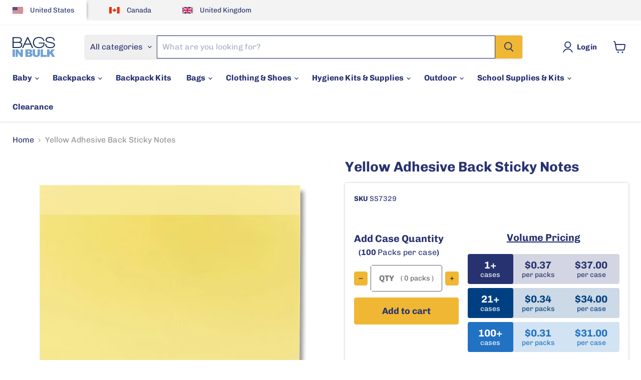

--- FILE ---
content_type: text/html; charset=utf-8
request_url: https://bagsinbulk.com/collections/all/products/wholesale-sticky-notes?view=recently-viewed
body_size: 1471
content:






















  












<li
  class="productgrid--item  imagestyle--natural      productitem--emphasis  product-recently-viewed-card    show-actions--mobile"
  data-product-item
  data-product-quickshop-url="/products/wholesale-sticky-notes"
  
    data-recently-viewed-card
  
>
  <div class="productitem" data-product-item-content>
    
    
    
    

    

    

    <div class="productitem__container">
      <div class="product-recently-viewed-card-time" data-product-handle="wholesale-sticky-notes">
      <button
        class="product-recently-viewed-card-remove"
        aria-label="close"
        data-remove-recently-viewed
      >
        


                                                                      <svg class="icon-remove "    aria-hidden="true"    focusable="false"    role="presentation"    xmlns="http://www.w3.org/2000/svg" width="10" height="10" viewBox="0 0 10 10" xmlns="http://www.w3.org/2000/svg">      <path fill="currentColor" d="M6.08785659,5 L9.77469752,1.31315906 L8.68684094,0.225302476 L5,3.91214341 L1.31315906,0.225302476 L0.225302476,1.31315906 L3.91214341,5 L0.225302476,8.68684094 L1.31315906,9.77469752 L5,6.08785659 L8.68684094,9.77469752 L9.77469752,8.68684094 L6.08785659,5 Z"></path>    </svg>                                              

      </button>
    </div>

      <div class="productitem__image-container">
        <a
          class="productitem--image-link"
          href="/products/wholesale-sticky-notes"
          aria-label="/products/wholesale-sticky-notes"
          tabindex="-1"
          data-product-page-link
        >
          <figure
            class="productitem--image"
            data-product-item-image
            
              style="--product-grid-item-image-aspect-ratio: 1.0;"
            
          >
            
              
              

  
    <noscript data-rimg-noscript>
      <img
        
          src="//bagsinbulk.com/cdn/shop/files/SS9387_36a1f34f-e40c-41f6-bdfe-2b950a2c7fbc_250x250.jpg?v=1741253227"
        

        alt="Yellow Adhesive Back Sticky Notes - 96 Pack"
        data-rimg="noscript"
        srcset="//bagsinbulk.com/cdn/shop/files/SS9387_36a1f34f-e40c-41f6-bdfe-2b950a2c7fbc_250x250.jpg?v=1741253227 1x, //bagsinbulk.com/cdn/shop/files/SS9387_36a1f34f-e40c-41f6-bdfe-2b950a2c7fbc_500x500.jpg?v=1741253227 2x, //bagsinbulk.com/cdn/shop/files/SS9387_36a1f34f-e40c-41f6-bdfe-2b950a2c7fbc_750x750.jpg?v=1741253227 3x, //bagsinbulk.com/cdn/shop/files/SS9387_36a1f34f-e40c-41f6-bdfe-2b950a2c7fbc_1000x1000.jpg?v=1741253227 4x"
        class="productitem--image-primary"
        
        
      >
    </noscript>
  

  <img
    
      src="//bagsinbulk.com/cdn/shop/files/SS9387_36a1f34f-e40c-41f6-bdfe-2b950a2c7fbc_250x250.jpg?v=1741253227"
    
    alt="Yellow Adhesive Back Sticky Notes - 96 Pack"

    
      data-rimg="lazy"
      data-rimg-scale="1"
      data-rimg-template="//bagsinbulk.com/cdn/shop/files/SS9387_36a1f34f-e40c-41f6-bdfe-2b950a2c7fbc_{size}.jpg?v=1741253227"
      data-rimg-max="2000x2000"
      data-rimg-crop="false"
      
      srcset="data:image/svg+xml;utf8,<svg%20xmlns='http://www.w3.org/2000/svg'%20width='250'%20height='250'></svg>"
    

    class="productitem--image-primary"
    
    
  >



  <div data-rimg-canvas></div>


            

            <div class="badges-container">
              





























              
            </div>
          </figure>
        </a>
      </div><div class="productitem--info">
        
          





<div class="productitem--price ">
  <div
    class="price--compare-at visible"
    data-price-compare-at
  >
  </div>

  
  
<div class="price--main" data-price data-caseqty="100">
    <div class="as-low">As low as:</div>
    <div class="compare-block">
   
      
      
      
      <span class="money">   
        
        
        $0.31
      </span>    
   </div>
  </div></div>



        

        <h2 class="productitem--title">
          <a href="/products/wholesale-sticky-notes" data-product-page-link>
            Yellow Adhesive Back Sticky Notes
          </a>
        </h2>

        

        <!-- Start of Judge.me code -->
        <div class="jdgm-widget jdgm-preview-badge">
          <div style='display:none' class='jdgm-prev-badge' data-average-rating='0.00' data-number-of-reviews='0' data-number-of-questions='0'> <span class='jdgm-prev-badge__stars' data-score='0.00' tabindex='0' aria-label='0.00 stars' role='button'> <span class='jdgm-star jdgm--off'></span><span class='jdgm-star jdgm--off'></span><span class='jdgm-star jdgm--off'></span><span class='jdgm-star jdgm--off'></span><span class='jdgm-star jdgm--off'></span> </span> <span class='jdgm-prev-badge__text'> No reviews </span> </div>
        </div>
        <!-- End of Judge.me code -->

        
          
            <div class="product-vendor">Item: #SS7329</div>
          
        

        
          
        

        

        

        
          <div class="productitem--description">
            <p>Our Sticky Notes are the perfect everyday note-taking tool! Each case includes 100 sheets, which give allow for plenty of note-taking. Each pack is...</p>

            
              <a
                href="/products/wholesale-sticky-notes"
                class="productitem--link"
                data-product-page-link
              >
                View full details
              </a>
            
          </div>
        
      </div>

      
    </div>
  </div>

  
</li>



--- FILE ---
content_type: image/svg+xml
request_url: https://bagsinbulk.com/cdn/shop/files/tax-exemption-icon.svg?v=8675970991267512047
body_size: -124
content:
<svg xmlns="http://www.w3.org/2000/svg" fill="none" viewBox="0 0 32 32" height="32" width="32">
<path fill="#3470AD" d="M17.875 15C19.25 15.4375 20.375 16.5625 20.5625 18C20.8125 20 19.375 21.6875 17.5 21.9375V23C17.5 23.5625 17 24 16.5 24H15.5C14.9375 24 14.5 23.5625 14.5 23V21.9375C13.75 21.8125 13.0625 21.625 12.5 21.1875C12.125 20.9375 12.0625 20.375 12.375 20.0625L13.5 18.9375C13.6875 18.75 14.0625 18.6875 14.375 18.8125C14.5625 18.9375 14.75 19 15 19H17.0625C17.375 19 17.5625 18.75 17.5625 18.4375C17.5625 18.25 17.4375 18 17.1875 17.9375L14.0625 17.0625C12.6875 16.625 11.5625 15.5 11.375 14.0625C11.125 12.0625 12.5625 10.375 14.5 10.125V9C14.5 8.5 14.9375 8 15.5 8H16.5C17 8 17.5 8.5 17.5 9V10.125C18.1875 10.25 18.875 10.4375 19.4375 10.875C19.875 11.125 19.875 11.6875 19.5625 12L18.4375 13.125C18.25 13.3125 17.875 13.375 17.5625 13.25C17.375 13.125 17.1875 13.0625 16.9375 13.0625H14.875C14.625 13.0625 14.375 13.3125 14.375 13.625C14.375 13.8125 14.5 14.0625 14.75 14.125L17.875 15ZM32 16C32 18.3125 30.8125 20.3125 29.0625 21.4375C29.5 23.5 28.875 25.75 27.3125 27.3125C25.6875 28.9375 23.4375 29.5625 21.375 29.125C20.25 30.875 18.25 32 16 32C13.6875 32 11.6875 30.875 10.5625 29.125C8.5 29.5625 6.25 28.9375 4.6875 27.3125C3.0625 25.75 2.4375 23.5 2.875 21.4375C1.125 20.3125 0 18.3125 0 16C0 13.75 1.125 11.75 2.875 10.625C2.4375 8.5625 3.0625 6.3125 4.6875 4.6875C6.25 3.125 8.5 2.5 10.5625 2.9375C11.6875 1.1875 13.6875 0 16 0C18.25 0 20.25 1.1875 21.375 2.9375C23.4375 2.5 25.6875 3.125 27.3125 4.6875C28.875 6.3125 29.5 8.5625 29.0625 10.625C30.8125 11.75 32 13.75 32 16ZM25.1875 19.875C26.3125 19.4375 28.9375 18.875 28.9375 16.0625C28.9375 13.3125 26.5 12.6875 25.1875 12.1875C25.6875 11.125 27.1875 8.875 25.1875 6.875C23.25 4.9375 21.0625 6.25 19.8125 6.8125C19.375 5.6875 18.8125 3 16 3C13.25 3 12.625 5.5 12.125 6.8125C11.0625 6.3125 8.8125 4.8125 6.8125 6.8125C4.875 8.75 6.1875 10.9375 6.75 12.1875C5.625 12.625 3 13.1875 3 16C3 18.75 5.4375 19.375 6.75 19.875C6.25 20.9375 4.75 23.1875 6.75 25.1875C8.6875 27.125 10.8125 25.875 12.125 25.25C12.5625 26.375 13.125 29 16 29C18.6875 29 19.3125 26.5625 19.8125 25.25C21.6875 26.125 23.4375 27 25.1875 25.25C27.125 23.3125 25.75 21.125 25.1875 19.875Z"></path>
</svg>


--- FILE ---
content_type: image/svg+xml
request_url: https://bagsinbulk.com/cdn/shop/files/warehouse-icon.svg?v=4623308755887286266
body_size: -259
content:
<svg xmlns="http://www.w3.org/2000/svg" fill="none" viewBox="0 0 32 32" height="32" width="32">
<path fill="#3470AD" d="M30.0798 1.6001H28.1598C27.9836 1.6001 27.8398 1.74385 27.8398 1.9201V12.819H4.15982V1.96783C4.15982 1.76658 3.99357 1.60034 3.79233 1.60034H1.96857C1.76732 1.60034 1.60107 1.76659 1.60107 1.96783V30.0318C1.60107 30.2331 1.76732 30.3993 1.96857 30.3993H3.79233C3.99358 30.3993 4.15982 30.2331 4.15982 30.0318V28.1793H27.8398V30.0806C27.8398 30.2568 27.9836 30.4006 28.1598 30.4006H30.0798C30.2561 30.4006 30.3998 30.2568 30.3998 30.0806V1.92058C30.3998 1.74433 30.2561 1.60058 30.0798 1.60058V1.6001ZM27.8398 25.939H4.15982V15.059H27.8398V25.939ZM6.30355 10.4841V5.03663C6.30355 4.49914 6.73854 4.06039 7.27606 4.06039H9.5323V7.89666L10.6561 7.33042L11.7798 7.89666V4.06039H14.0361C14.5736 4.06039 15.0086 4.49914 15.0086 5.03663V10.483C15.0086 11.0205 14.5736 11.4593 14.0361 11.4593H7.27739C6.7399 11.4593 6.30489 11.0205 6.30489 10.483L6.30355 10.4841ZM16.9921 10.4841V5.03663C16.9921 4.49914 17.4271 4.06039 17.9646 4.06039H20.2208V7.89666L21.3446 7.33042L22.4684 7.89666V4.06039H24.7246C25.2621 4.06039 25.6971 4.49914 25.6971 5.03663V10.483C25.6971 11.0205 25.2621 11.4593 24.7246 11.4593H17.9659C17.4284 11.4593 16.9934 11.0205 16.9934 10.483L16.9921 10.4841ZM6.30355 23.6041V18.1577C6.30355 17.6202 6.73854 17.1815 7.27606 17.1815H9.5323V21.0177L10.6561 20.4515L11.7798 21.0177V17.1815H14.0361C14.5736 17.1815 15.0086 17.6202 15.0086 18.1577V23.6041C15.0086 24.1416 14.5736 24.5803 14.0361 24.5803H7.27739C6.7399 24.5803 6.30489 24.1416 6.30489 23.6041H6.30355ZM16.9921 23.6041V18.1577C16.9921 17.6202 17.4271 17.1815 17.9646 17.1815H20.2208V21.0177L21.3446 20.4515L22.4684 21.0177V17.1815H24.7246C25.2621 17.1815 25.6971 17.6202 25.6971 18.1577V23.6041C25.6971 24.1416 25.2621 24.5803 24.7246 24.5803H17.9659C17.4284 24.5803 16.9934 24.1416 16.9934 23.6041H16.9921Z"></path>
</svg>


--- FILE ---
content_type: image/svg+xml
request_url: https://bagsinbulk.com/cdn/shop/files/Bags-in-Bulk-logo_119x56.svg?v=1694554786
body_size: 1310
content:
<svg width="119" height="56" viewBox="0 0 119 56" fill="none" xmlns="http://www.w3.org/2000/svg">
<g clip-path="url(#clip0_473_47)">
<path d="M0.122437 34.5521H6.66873V55.641H0.122437V34.5521Z" fill="#6EA1D4"/>
<path d="M8.68518 34.5521H14.785L22.75 46.2203V34.5521H28.9074V55.641H22.75L14.8282 44.0662V55.641H8.68518V34.5521Z" fill="#6EA1D4"/>
<path d="M36.1378 34.5521H48.3734C50.4115 34.5521 51.9742 35.0548 53.0689 36.06C54.1563 37.0653 54.7037 38.3147 54.7037 39.801C54.7037 41.0432 54.3148 42.1131 53.537 43.0035C53.0113 43.5994 52.2551 44.0734 51.2541 44.418C52.7736 44.7842 53.8899 45.4089 54.61 46.2921C55.323 47.1825 55.6831 48.2954 55.6831 49.6382C55.6831 50.7368 55.431 51.7133 54.9197 52.5893C54.4084 53.4653 53.7098 54.1546 52.824 54.6573C52.2767 54.9732 51.4485 55.203 50.3467 55.3466C48.8703 55.5405 47.8981 55.6338 47.4156 55.6338H36.1306V34.545L36.1378 34.5521ZM42.7345 42.824H45.5792C46.6018 42.824 47.3076 42.6516 47.7109 42.2926C48.107 41.948 48.3086 41.4381 48.3086 40.7775C48.3086 40.1672 48.107 39.6861 47.7109 39.3415C47.3148 38.9968 46.6162 38.8245 45.6224 38.8245H42.7417V42.824H42.7345ZM42.7345 51.1102H46.0689C47.1923 51.1102 47.9845 50.9091 48.4454 50.5142C48.9063 50.1193 49.1368 49.5807 49.1368 48.9058C49.1368 48.2811 48.9063 47.7784 48.4526 47.4051C47.9989 47.0245 47.1923 46.8378 46.0473 46.8378H42.7273V51.1102H42.7345Z" fill="#6EA1D4"/>
<path d="M70.1657 34.5521H76.6904V47.1178C76.6904 48.3601 76.4887 49.5376 76.107 50.6506C75.7181 51.7564 75.106 52.7257 74.2706 53.5515C73.4424 54.3772 72.5638 54.966 71.6492 55.2963C70.3817 55.7702 68.855 56 67.0762 56C66.0463 56 64.9229 55.9282 63.7058 55.7846C62.4887 55.641 61.4733 55.3538 60.6523 54.9301C59.8385 54.5065 59.0895 53.8961 58.4126 53.1135C57.7356 52.3308 57.2675 51.5194 57.0227 50.6865C56.6122 49.3438 56.4177 48.159 56.4177 47.125V34.5593H62.9352V47.4266C62.9352 48.5755 63.2521 49.473 63.893 50.1193C64.534 50.7655 65.4198 51.0886 66.5576 51.0886C67.6955 51.0886 68.5669 50.7727 69.2006 50.1336C69.8416 49.5017 70.1585 48.597 70.1585 47.4266V34.5593L70.1657 34.5521Z" fill="#6EA1D4"/>
<path d="M78.6852 34.5521H85.2171V50.4496H95.4218V55.641H78.6852V34.5521Z" fill="#6EA1D4"/>
<path d="M96.5813 34.5521H103.113V42.5224L109.962 34.5521H118.654L110.934 42.5152L119 55.641H110.956L106.498 46.9671L103.12 50.4926V55.641H96.5885V34.5521H96.5813Z" fill="#6EA1D4"/>
<path d="M23.0381 29.095C20.928 30.2654 18.249 30.8542 15.001 30.8542H0V0.315948H15.5844C18.5082 0.315948 20.9136 0.933464 22.8148 2.16131C25.0401 3.60458 26.1564 5.71562 26.1564 8.50879C26.1564 11.302 24.6944 13.2981 21.7778 14.7701C25.3642 16.0339 27.1502 18.5111 27.1502 22.2018C27.1502 25.2607 25.7819 27.5584 23.0381 29.095ZM15.4907 3.06604H2.98148V13.6069H15.4475C17.644 13.6069 19.4228 13.2048 20.7767 12.3934C22.3755 11.4312 23.1677 10.0669 23.1677 8.29338C23.1677 6.91474 22.6996 5.80178 21.7706 4.96167C20.3518 3.69792 18.2634 3.07323 15.4907 3.07323V3.06604ZM15.3323 16.3498H2.98148V28.1041H15.5123C17.9465 28.1041 19.927 27.6661 21.4609 26.7973C23.2613 25.749 24.1615 24.2267 24.1615 22.2449C24.1615 21.3474 23.9959 20.5503 23.6646 19.861C22.5556 17.5202 19.7757 16.3498 15.3251 16.3498H15.3323Z" fill="#1B305A"/>
<path d="M54.5741 30.847L50.2027 21.4335H34.2222L29.786 30.847H26.4301L41.1502 0.315948H43.678L57.858 30.847H54.5741ZM42.4105 4.66009L35.5977 18.6906H48.928L42.4105 4.66009Z" fill="#1B305A"/>
<path d="M84.3744 28.3267C81.5442 30.2152 78.1594 31.163 74.2129 31.163C69.0061 31.163 64.8796 29.8418 61.8333 27.1994C58.6718 24.4708 57.0946 20.6221 57.0946 15.6677C57.0946 10.7132 58.607 7.01526 61.6316 4.20772C64.6563 1.40018 68.7469 0 73.896 0C77.7201 0 80.9105 0.753943 83.4742 2.25465C86.3909 3.99949 88.3209 6.965 89.2572 11.1727H86.1893C85.4979 8.25747 84.1656 6.13207 82.1923 4.77497C80.2191 3.42505 77.4753 2.7501 73.9465 2.7501C69.6399 2.7501 66.2551 3.89178 63.7849 6.17515C61.3148 8.45852 60.0833 11.6107 60.0833 15.6317C60.0833 19.6528 61.3364 22.8696 63.8353 25.0883C66.3343 27.3071 69.8055 28.4201 74.2417 28.4201C77.6481 28.4201 80.5288 27.5799 82.8837 25.8997C85.3899 24.1262 86.6358 21.7566 86.6358 18.7839V18.3316H73.4495V15.5815H89.394C89.5452 16.7806 89.6172 17.6853 89.6172 18.2813C89.6172 22.6326 87.8672 25.9859 84.3744 28.3267Z" fill="#1B305A"/>
<path d="M105.691 31.163C101.687 31.163 98.4609 30.4593 96.0268 29.0448C92.9517 27.3071 91.4177 24.5714 91.4177 20.8519V19.4589H94.3992V20.6724C94.3992 25.8351 98.1801 28.4201 105.735 28.4201C108.385 28.4201 110.581 28.0467 112.331 27.2927C114.528 26.3018 115.63 24.8011 115.63 22.7906C115.63 21.412 115.241 20.3565 114.456 19.6384C113.793 19.0065 112.648 18.468 111.021 18.0156C110.12 17.7428 107.982 17.2689 104.604 16.5724C100.722 15.761 98.0865 15.0142 96.6965 14.3177C93.8375 12.9104 92.4043 10.7922 92.4043 7.97025C92.4043 2.65675 96.5453 0 104.827 0C113.109 0 117.848 3.42506 117.97 10.268H115.032C114.823 7.11578 113.779 5.02629 111.914 4.00667C110.351 3.16656 107.982 2.74292 104.82 2.74292C98.5257 2.74292 95.3786 4.48776 95.3786 7.97025C95.3786 9.67919 96.2068 10.9573 97.8632 11.7974C99.0371 12.4293 101.082 12.9822 104.006 13.4633C109.544 14.4542 113.246 15.4881 115.118 16.5724C117.437 17.9223 118.597 20.0405 118.597 22.9199C118.597 25.7992 117.077 28.0251 114.038 29.4971C111.719 30.6101 108.932 31.163 105.684 31.163H105.691Z" fill="#1B305A"/>
</g>
<defs>
<clipPath id="clip0_473_47">
<rect width="119" height="56" fill="white"/>
</clipPath>
</defs>
</svg>


--- FILE ---
content_type: image/svg+xml
request_url: https://bagsinbulk.com/cdn/shop/files/volume-pricing-icon.svg?v=8845075953649569200
body_size: -458
content:
<svg xmlns="http://www.w3.org/2000/svg" fill="none" viewBox="0 0 40 32" height="32" width="40">
<g clip-path="url(#clip0_3005_5595)">
<path fill="#3470AD" d="M36.7063 14C38.3185 14 39.6825 15.375 39.6825 17V29C39.6825 30.6875 38.3185 32 36.7063 32H2.97619C1.30208 32 0 30.6875 0 29V17C0 15.375 1.30208 14 2.97619 14H9.92063V3C9.92063 1.375 11.2227 0 12.8968 0H26.7857C28.3978 0 29.7619 1.375 29.7619 3V14H36.7063ZM12.8968 3V14H26.7857V3H22.8175V8.68749L19.8413 7.37498L16.8651 8.68749V3H12.8968ZM18.3531 29V17H13.8889V22.6875L10.9127 21.375L7.93651 22.6875V17H2.97619V29H18.3531ZM36.7063 29V17H31.746V22.6875L28.7698 21.375L25.7936 22.6875V17H21.3294V29H36.7063Z"></path>
</g>
<defs>
<clipPath id="clip0_3005_5595">
<rect fill="white" height="32" width="40"></rect>
</clipPath>
</defs>
</svg>


--- FILE ---
content_type: image/svg+xml
request_url: https://bagsinbulk.com/cdn/shop/files/right-chevron.svg?v=3911342991826446621
body_size: -763
content:
<svg xmlns="http://www.w3.org/2000/svg" fill="none" viewBox="0 0 6 10" height="10" width="6">
<path fill="#273271" d="M0.545455 0.0847458C0.664032 -0.0282486 0.83004 -0.0282486 0.948617 0.0847458L5.92885 4.80791C6.02372 4.9209 6.02372 5.0791 5.92885 5.19209L0.948617 9.91525C0.83004 10.0282 0.664032 10.0282 0.545455 9.91525L0.0711462 9.48588C-0.0237154 9.37288 -0.0237154 9.19209 0.0711462 9.1017L4.36364 4.9887L0.0711462 0.898305C-0.0237154 0.80791 -0.0237154 0.627119 0.0711462 0.514124L0.545455 0.0847458Z"></path>
</svg>


--- FILE ---
content_type: image/svg+xml
request_url: https://bagsinbulk.com/cdn/shop/files/quote-icon.svg?v=9375097778024183475
body_size: 219
content:
<svg xmlns="http://www.w3.org/2000/svg" fill="none" viewBox="0 0 32 32" height="32" width="32">
<g clip-path="url(#clip0_3005_5603)">
<path fill="#3470AD" d="M25.5823 5.98885H0.940918V3.25125C0.940918 2.49501 1.55342 1.88251 2.30966 1.88251H4.53468V0.51376C4.53468 0.23 4.76468 0 5.04844 0C5.3322 0 5.5622 0.23 5.5622 0.51376V1.88251H8.6422L8.64095 0.51376C8.64095 0.23 8.87095 0 9.15471 0C9.43847 0 9.66847 0.23 9.66847 0.51376V1.88251H12.7485V0.51376C12.7485 0.23 12.9785 0 13.2622 0C13.546 0 13.776 0.23 13.776 0.51376V1.88251H16.856V0.51376C16.856 0.23 17.086 0 17.3698 0C17.6535 0 17.8835 0.23 17.8835 0.51376V1.88251H20.9635L20.9623 0.51376C20.9623 0.23 21.1923 0 21.476 0C21.7598 0 21.9898 0.23 21.9898 0.51376V1.88251H24.2148C24.971 1.88251 25.5835 2.49501 25.5835 3.25125V5.98885H25.5823ZM14.9737 24.4702C14.9737 25.6814 15.2275 26.8452 15.685 27.8926H2.31004C1.55753 27.8926 0.941291 27.2763 0.941291 26.5238V7.01637H25.5826V16.1614C24.9251 16.0039 24.2339 15.9152 23.5289 15.9152C21.1401 15.9152 18.9838 16.9014 17.4299 18.4814H5.73233C5.45233 18.4814 5.21857 18.7139 5.21857 18.9952C5.21857 19.2764 5.45107 19.509 5.73233 19.509H16.5673C15.9173 20.419 15.4373 21.4602 15.1848 22.589H5.73223C5.45223 22.589 5.21846 22.8215 5.21846 23.1027C5.21846 23.384 5.45097 23.6165 5.73223 23.6165H15.0136C14.9861 23.8965 14.9723 24.184 14.9723 24.4715L14.9737 24.4702ZM5.21879 10.7817C5.21879 11.0617 5.45129 11.2954 5.73255 11.2954H20.7915C21.0715 11.2954 21.3052 11.0629 21.3052 10.7817C21.3052 10.5004 21.0727 10.2679 20.7915 10.2679H5.73255C5.45255 10.2679 5.21879 10.5004 5.21879 10.7817ZM5.21879 14.8878C5.21879 15.1678 5.45129 15.4015 5.73255 15.4015H20.7915C21.0715 15.4015 21.3052 15.169 21.3052 14.8878C21.3052 14.6065 21.0727 14.374 20.7915 14.374H5.73255C5.45255 14.374 5.21879 14.6065 5.21879 14.8878ZM31.0588 24.4702C31.0588 28.6289 27.6876 32.0001 23.5289 32.0001C19.3703 32.0001 15.9991 28.6289 15.9991 24.4702C15.9991 20.3115 19.3703 16.9403 23.5289 16.9403C27.6876 16.9403 31.0588 20.3115 31.0588 24.4702ZM21.9313 22.6677V22.3202C21.9313 21.7302 22.4113 21.2502 23.0013 21.2502H24.0563C24.6463 21.2502 25.1263 21.7302 25.1263 22.3202C25.1263 22.6039 25.3563 22.8339 25.6401 22.8339C25.9238 22.8339 26.1538 22.6039 26.1538 22.3202C26.1538 21.1639 25.2138 20.2239 24.0563 20.2239H24.0426V19.2327C24.0426 18.9489 23.8126 18.7189 23.5288 18.7189C23.2451 18.7189 23.0151 18.9489 23.0151 19.2327V20.2239H23.0013C21.8451 20.2239 20.9038 21.1639 20.9038 22.3202V22.6677C20.9038 23.6314 21.5563 24.4677 22.4926 24.7014L24.3163 25.1564C24.7938 25.2752 25.1263 25.7027 25.1263 26.1939V26.5414C25.1263 27.1314 24.6463 27.6114 24.0563 27.6114H23.0013C22.4113 27.6114 21.9313 27.1314 21.9313 26.5414C21.9313 26.2577 21.7013 26.0277 21.4176 26.0277C21.1338 26.0277 20.9038 26.2577 20.9038 26.5414C20.9038 27.6977 21.8438 28.6377 23.0013 28.6377H23.0151V29.7077C23.0151 29.9914 23.2451 30.2214 23.5288 30.2214C23.8126 30.2214 24.0426 29.9914 24.0426 29.7077V28.6377H24.0563C25.2126 28.6377 26.1538 27.6977 26.1538 26.5414V26.1939C26.1538 25.2302 25.5013 24.3939 24.5651 24.1602L22.7426 23.7052C22.2651 23.5852 21.9313 23.1589 21.9313 22.6677Z"></path>
</g>
<defs>
<clipPath id="clip0_3005_5603">
<rect fill="white" height="32" width="32"></rect>
</clipPath>
</defs>
</svg>


--- FILE ---
content_type: text/javascript; charset=utf-8
request_url: https://bagsinbulk.com/products/wholesale-sticky-notes.js
body_size: 528
content:
{"id":6706382372937,"title":"Yellow Adhesive Back Sticky Notes","handle":"wholesale-sticky-notes","description":"\u003cp\u003eOur Sticky Notes are the perfect everyday note-taking tool! Each case includes 100 sheets, which give allow for plenty of note-taking. Each pack is individually packaged. \u003c\/p\u003e\n\u003cdiv class=\"boxedtext\"\u003e\n\u003cul\u003e\n\u003cli\u003e100 Packs Per Case\u003c\/li\u003e\n\u003cli\u003eindividually wrapped for easy distribution\u003cbr\u003e\n\u003c\/li\u003e\n\u003cli\u003eSimilar to name brand \u003c\/li\u003e\n\u003cli\u003eJust peel it off and \u003cem\u003epost it \u003c\/em\u003eanywhere\u003c\/li\u003e\n\u003cli\u003eMeasures 3 x 3 inches\u003c\/li\u003e\n\u003c\/ul\u003e\n\u003c\/div\u003e","published_at":"2025-10-20T12:14:55-04:00","created_at":"2022-03-18T15:29:03-04:00","vendor":"SS7329","type":"Bulk School Supplies","tags":["feed-cl0-school supplies","School Supplies","Sticky Notes"],"price":3700,"price_min":3700,"price_max":3700,"available":true,"price_varies":false,"compare_at_price":null,"compare_at_price_min":0,"compare_at_price_max":0,"compare_at_price_varies":false,"variants":[{"id":39911284342857,"title":"Default Title","option1":"Default Title","option2":null,"option3":null,"sku":"SS7329","requires_shipping":true,"taxable":true,"featured_image":null,"available":true,"name":"Yellow Adhesive Back Sticky Notes","public_title":null,"options":["Default Title"],"price":3700,"weight":4536,"compare_at_price":null,"inventory_management":"shopify","barcode":"","quantity_rule":{"min":1,"max":null,"increment":1},"quantity_price_breaks":[],"requires_selling_plan":false,"selling_plan_allocations":[]}],"images":["\/\/cdn.shopify.com\/s\/files\/1\/0028\/4101\/8441\/files\/SS9387_36a1f34f-e40c-41f6-bdfe-2b950a2c7fbc.jpg?v=1741253227","\/\/cdn.shopify.com\/s\/files\/1\/0028\/4101\/8441\/files\/SS7329.jpg?v=1741253227","\/\/cdn.shopify.com\/s\/files\/1\/0028\/4101\/8441\/files\/SS7329stack_ee91810d-7d24-4cad-a2c3-5174954f5aaf.jpg?v=1741253227"],"featured_image":"\/\/cdn.shopify.com\/s\/files\/1\/0028\/4101\/8441\/files\/SS9387_36a1f34f-e40c-41f6-bdfe-2b950a2c7fbc.jpg?v=1741253227","options":[{"name":"Title","position":1,"values":["Default Title"]}],"url":"\/products\/wholesale-sticky-notes","media":[{"alt":"Yellow Adhesive Back Sticky Notes - 96 Pack","id":27155984547913,"position":1,"preview_image":{"aspect_ratio":1.0,"height":2000,"width":2000,"src":"https:\/\/cdn.shopify.com\/s\/files\/1\/0028\/4101\/8441\/files\/SS9387_36a1f34f-e40c-41f6-bdfe-2b950a2c7fbc.jpg?v=1741253227"},"aspect_ratio":1.0,"height":2000,"media_type":"image","src":"https:\/\/cdn.shopify.com\/s\/files\/1\/0028\/4101\/8441\/files\/SS9387_36a1f34f-e40c-41f6-bdfe-2b950a2c7fbc.jpg?v=1741253227","width":2000},{"alt":"Yellow Adhesive Back Sticky Notes - 96 Pack","id":27155984580681,"position":2,"preview_image":{"aspect_ratio":1.0,"height":2000,"width":2000,"src":"https:\/\/cdn.shopify.com\/s\/files\/1\/0028\/4101\/8441\/files\/SS7329.jpg?v=1741253227"},"aspect_ratio":1.0,"height":2000,"media_type":"image","src":"https:\/\/cdn.shopify.com\/s\/files\/1\/0028\/4101\/8441\/files\/SS7329.jpg?v=1741253227","width":2000},{"alt":"Yellow Adhesive Back Sticky Notes - 96 Pack","id":27155984613449,"position":3,"preview_image":{"aspect_ratio":1.0,"height":2000,"width":2000,"src":"https:\/\/cdn.shopify.com\/s\/files\/1\/0028\/4101\/8441\/files\/SS7329stack_ee91810d-7d24-4cad-a2c3-5174954f5aaf.jpg?v=1741253227"},"aspect_ratio":1.0,"height":2000,"media_type":"image","src":"https:\/\/cdn.shopify.com\/s\/files\/1\/0028\/4101\/8441\/files\/SS7329stack_ee91810d-7d24-4cad-a2c3-5174954f5aaf.jpg?v=1741253227","width":2000}],"requires_selling_plan":false,"selling_plan_groups":[]}